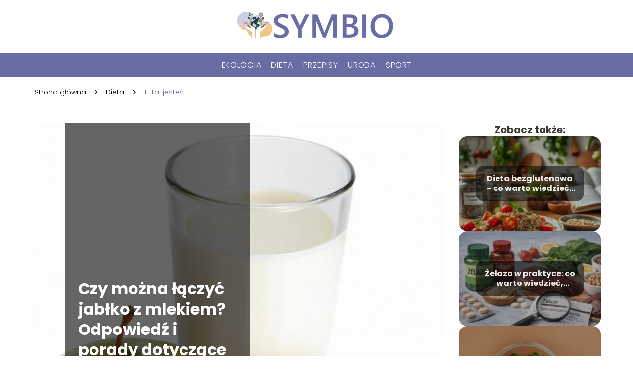

--- FILE ---
content_type: text/html; charset=UTF-8
request_url: https://www.symbio.pl/czy-mozna-laczyc-jablko-z-mlekiem/
body_size: 9767
content:
<!DOCTYPE html>
<html lang="pl-PL">
<head>
    <title>Czy można łączyć jabłko z mlekiem? Odpowiedź i porady dotyczące tej kombinacji</title>
        <meta charset="UTF-8" />
    <meta name="viewport" content="width=device-width, initial-scale=1" />
    <meta name="description" content="Jabłka i mleko &#8211; to dwa produkty spożywcze, które wielu z nas uwielbia.">
    <link rel="preconnect" href="https://fonts.googleapis.com">
<link rel="preconnect" href="https://fonts.gstatic.com" crossorigin>
<link href="https://fonts.googleapis.com/css2?family=Poppins:ital,wght@0,100;0,200;0,300;0,400;0,500;0,600;0,700;0,800;0,900;1,100;1,200;1,300;1,400;1,500;1,600;1,700;1,800;1,900&family=Raleway:ital,wght@0,100..900;1,100..900&display=swap" rel="stylesheet">
    <style>:root{--dark-filter-image: brightness(70%);--primary-color: #EECA80;--secondary-color: #686EA4;--tertiary-color: #C2C6EC;--quaternary-color: #6E6E6ECC;--image-radius: 17px;--background-radius: 17px;--btn-radius: 17px;--font-size-small: 12px;--font-size-medium: 16px;--font-size-big: 20px;--font-size-XXL: 32px;--font-color-1: #FFFFFF;--font-color-2: #000000;--font-color-3: #FFFFFF;--dark-background: rgba(0, 0, 0, 0.5);--font-family: 'Poppins', sans-serif;}</style>    <meta name='robots' content='max-image-preview:large' />
<meta name="author" content="redakcja-symbio-pl">
<meta name="article:published_time" content="2023-07-07T15:52:20+02:00">
<meta name="article:modified_time" content="2024-04-03T15:42:48+02:00">
<script type="text/javascript">
window._wpemojiSettings = {"baseUrl":"https:\/\/s.w.org\/images\/core\/emoji\/14.0.0\/72x72\/","ext":".png","svgUrl":"https:\/\/s.w.org\/images\/core\/emoji\/14.0.0\/svg\/","svgExt":".svg","source":{"concatemoji":"https:\/\/www.symbio.pl\/wp-includes\/js\/wp-emoji-release.min.js?ver=6.1.4"}};
/*! This file is auto-generated */
!function(e,a,t){var n,r,o,i=a.createElement("canvas"),p=i.getContext&&i.getContext("2d");function s(e,t){var a=String.fromCharCode,e=(p.clearRect(0,0,i.width,i.height),p.fillText(a.apply(this,e),0,0),i.toDataURL());return p.clearRect(0,0,i.width,i.height),p.fillText(a.apply(this,t),0,0),e===i.toDataURL()}function c(e){var t=a.createElement("script");t.src=e,t.defer=t.type="text/javascript",a.getElementsByTagName("head")[0].appendChild(t)}for(o=Array("flag","emoji"),t.supports={everything:!0,everythingExceptFlag:!0},r=0;r<o.length;r++)t.supports[o[r]]=function(e){if(p&&p.fillText)switch(p.textBaseline="top",p.font="600 32px Arial",e){case"flag":return s([127987,65039,8205,9895,65039],[127987,65039,8203,9895,65039])?!1:!s([55356,56826,55356,56819],[55356,56826,8203,55356,56819])&&!s([55356,57332,56128,56423,56128,56418,56128,56421,56128,56430,56128,56423,56128,56447],[55356,57332,8203,56128,56423,8203,56128,56418,8203,56128,56421,8203,56128,56430,8203,56128,56423,8203,56128,56447]);case"emoji":return!s([129777,127995,8205,129778,127999],[129777,127995,8203,129778,127999])}return!1}(o[r]),t.supports.everything=t.supports.everything&&t.supports[o[r]],"flag"!==o[r]&&(t.supports.everythingExceptFlag=t.supports.everythingExceptFlag&&t.supports[o[r]]);t.supports.everythingExceptFlag=t.supports.everythingExceptFlag&&!t.supports.flag,t.DOMReady=!1,t.readyCallback=function(){t.DOMReady=!0},t.supports.everything||(n=function(){t.readyCallback()},a.addEventListener?(a.addEventListener("DOMContentLoaded",n,!1),e.addEventListener("load",n,!1)):(e.attachEvent("onload",n),a.attachEvent("onreadystatechange",function(){"complete"===a.readyState&&t.readyCallback()})),(e=t.source||{}).concatemoji?c(e.concatemoji):e.wpemoji&&e.twemoji&&(c(e.twemoji),c(e.wpemoji)))}(window,document,window._wpemojiSettings);
</script>
<style type="text/css">
img.wp-smiley,
img.emoji {
	display: inline !important;
	border: none !important;
	box-shadow: none !important;
	height: 1em !important;
	width: 1em !important;
	margin: 0 0.07em !important;
	vertical-align: -0.1em !important;
	background: none !important;
	padding: 0 !important;
}
</style>
	<link rel='stylesheet' id='wp-block-library-css' href='https://www.symbio.pl/wp-includes/css/dist/block-library/style.min.css?ver=6.1.4' type='text/css' media='all' />
<link rel='stylesheet' id='classic-theme-styles-css' href='https://www.symbio.pl/wp-includes/css/classic-themes.min.css?ver=1' type='text/css' media='all' />
<style id='global-styles-inline-css' type='text/css'>
body{--wp--preset--color--black: #000000;--wp--preset--color--cyan-bluish-gray: #abb8c3;--wp--preset--color--white: #ffffff;--wp--preset--color--pale-pink: #f78da7;--wp--preset--color--vivid-red: #cf2e2e;--wp--preset--color--luminous-vivid-orange: #ff6900;--wp--preset--color--luminous-vivid-amber: #fcb900;--wp--preset--color--light-green-cyan: #7bdcb5;--wp--preset--color--vivid-green-cyan: #00d084;--wp--preset--color--pale-cyan-blue: #8ed1fc;--wp--preset--color--vivid-cyan-blue: #0693e3;--wp--preset--color--vivid-purple: #9b51e0;--wp--preset--gradient--vivid-cyan-blue-to-vivid-purple: linear-gradient(135deg,rgba(6,147,227,1) 0%,rgb(155,81,224) 100%);--wp--preset--gradient--light-green-cyan-to-vivid-green-cyan: linear-gradient(135deg,rgb(122,220,180) 0%,rgb(0,208,130) 100%);--wp--preset--gradient--luminous-vivid-amber-to-luminous-vivid-orange: linear-gradient(135deg,rgba(252,185,0,1) 0%,rgba(255,105,0,1) 100%);--wp--preset--gradient--luminous-vivid-orange-to-vivid-red: linear-gradient(135deg,rgba(255,105,0,1) 0%,rgb(207,46,46) 100%);--wp--preset--gradient--very-light-gray-to-cyan-bluish-gray: linear-gradient(135deg,rgb(238,238,238) 0%,rgb(169,184,195) 100%);--wp--preset--gradient--cool-to-warm-spectrum: linear-gradient(135deg,rgb(74,234,220) 0%,rgb(151,120,209) 20%,rgb(207,42,186) 40%,rgb(238,44,130) 60%,rgb(251,105,98) 80%,rgb(254,248,76) 100%);--wp--preset--gradient--blush-light-purple: linear-gradient(135deg,rgb(255,206,236) 0%,rgb(152,150,240) 100%);--wp--preset--gradient--blush-bordeaux: linear-gradient(135deg,rgb(254,205,165) 0%,rgb(254,45,45) 50%,rgb(107,0,62) 100%);--wp--preset--gradient--luminous-dusk: linear-gradient(135deg,rgb(255,203,112) 0%,rgb(199,81,192) 50%,rgb(65,88,208) 100%);--wp--preset--gradient--pale-ocean: linear-gradient(135deg,rgb(255,245,203) 0%,rgb(182,227,212) 50%,rgb(51,167,181) 100%);--wp--preset--gradient--electric-grass: linear-gradient(135deg,rgb(202,248,128) 0%,rgb(113,206,126) 100%);--wp--preset--gradient--midnight: linear-gradient(135deg,rgb(2,3,129) 0%,rgb(40,116,252) 100%);--wp--preset--duotone--dark-grayscale: url('#wp-duotone-dark-grayscale');--wp--preset--duotone--grayscale: url('#wp-duotone-grayscale');--wp--preset--duotone--purple-yellow: url('#wp-duotone-purple-yellow');--wp--preset--duotone--blue-red: url('#wp-duotone-blue-red');--wp--preset--duotone--midnight: url('#wp-duotone-midnight');--wp--preset--duotone--magenta-yellow: url('#wp-duotone-magenta-yellow');--wp--preset--duotone--purple-green: url('#wp-duotone-purple-green');--wp--preset--duotone--blue-orange: url('#wp-duotone-blue-orange');--wp--preset--font-size--small: 13px;--wp--preset--font-size--medium: 20px;--wp--preset--font-size--large: 36px;--wp--preset--font-size--x-large: 42px;--wp--preset--spacing--20: 0.44rem;--wp--preset--spacing--30: 0.67rem;--wp--preset--spacing--40: 1rem;--wp--preset--spacing--50: 1.5rem;--wp--preset--spacing--60: 2.25rem;--wp--preset--spacing--70: 3.38rem;--wp--preset--spacing--80: 5.06rem;}:where(.is-layout-flex){gap: 0.5em;}body .is-layout-flow > .alignleft{float: left;margin-inline-start: 0;margin-inline-end: 2em;}body .is-layout-flow > .alignright{float: right;margin-inline-start: 2em;margin-inline-end: 0;}body .is-layout-flow > .aligncenter{margin-left: auto !important;margin-right: auto !important;}body .is-layout-constrained > .alignleft{float: left;margin-inline-start: 0;margin-inline-end: 2em;}body .is-layout-constrained > .alignright{float: right;margin-inline-start: 2em;margin-inline-end: 0;}body .is-layout-constrained > .aligncenter{margin-left: auto !important;margin-right: auto !important;}body .is-layout-constrained > :where(:not(.alignleft):not(.alignright):not(.alignfull)){max-width: var(--wp--style--global--content-size);margin-left: auto !important;margin-right: auto !important;}body .is-layout-constrained > .alignwide{max-width: var(--wp--style--global--wide-size);}body .is-layout-flex{display: flex;}body .is-layout-flex{flex-wrap: wrap;align-items: center;}body .is-layout-flex > *{margin: 0;}:where(.wp-block-columns.is-layout-flex){gap: 2em;}.has-black-color{color: var(--wp--preset--color--black) !important;}.has-cyan-bluish-gray-color{color: var(--wp--preset--color--cyan-bluish-gray) !important;}.has-white-color{color: var(--wp--preset--color--white) !important;}.has-pale-pink-color{color: var(--wp--preset--color--pale-pink) !important;}.has-vivid-red-color{color: var(--wp--preset--color--vivid-red) !important;}.has-luminous-vivid-orange-color{color: var(--wp--preset--color--luminous-vivid-orange) !important;}.has-luminous-vivid-amber-color{color: var(--wp--preset--color--luminous-vivid-amber) !important;}.has-light-green-cyan-color{color: var(--wp--preset--color--light-green-cyan) !important;}.has-vivid-green-cyan-color{color: var(--wp--preset--color--vivid-green-cyan) !important;}.has-pale-cyan-blue-color{color: var(--wp--preset--color--pale-cyan-blue) !important;}.has-vivid-cyan-blue-color{color: var(--wp--preset--color--vivid-cyan-blue) !important;}.has-vivid-purple-color{color: var(--wp--preset--color--vivid-purple) !important;}.has-black-background-color{background-color: var(--wp--preset--color--black) !important;}.has-cyan-bluish-gray-background-color{background-color: var(--wp--preset--color--cyan-bluish-gray) !important;}.has-white-background-color{background-color: var(--wp--preset--color--white) !important;}.has-pale-pink-background-color{background-color: var(--wp--preset--color--pale-pink) !important;}.has-vivid-red-background-color{background-color: var(--wp--preset--color--vivid-red) !important;}.has-luminous-vivid-orange-background-color{background-color: var(--wp--preset--color--luminous-vivid-orange) !important;}.has-luminous-vivid-amber-background-color{background-color: var(--wp--preset--color--luminous-vivid-amber) !important;}.has-light-green-cyan-background-color{background-color: var(--wp--preset--color--light-green-cyan) !important;}.has-vivid-green-cyan-background-color{background-color: var(--wp--preset--color--vivid-green-cyan) !important;}.has-pale-cyan-blue-background-color{background-color: var(--wp--preset--color--pale-cyan-blue) !important;}.has-vivid-cyan-blue-background-color{background-color: var(--wp--preset--color--vivid-cyan-blue) !important;}.has-vivid-purple-background-color{background-color: var(--wp--preset--color--vivid-purple) !important;}.has-black-border-color{border-color: var(--wp--preset--color--black) !important;}.has-cyan-bluish-gray-border-color{border-color: var(--wp--preset--color--cyan-bluish-gray) !important;}.has-white-border-color{border-color: var(--wp--preset--color--white) !important;}.has-pale-pink-border-color{border-color: var(--wp--preset--color--pale-pink) !important;}.has-vivid-red-border-color{border-color: var(--wp--preset--color--vivid-red) !important;}.has-luminous-vivid-orange-border-color{border-color: var(--wp--preset--color--luminous-vivid-orange) !important;}.has-luminous-vivid-amber-border-color{border-color: var(--wp--preset--color--luminous-vivid-amber) !important;}.has-light-green-cyan-border-color{border-color: var(--wp--preset--color--light-green-cyan) !important;}.has-vivid-green-cyan-border-color{border-color: var(--wp--preset--color--vivid-green-cyan) !important;}.has-pale-cyan-blue-border-color{border-color: var(--wp--preset--color--pale-cyan-blue) !important;}.has-vivid-cyan-blue-border-color{border-color: var(--wp--preset--color--vivid-cyan-blue) !important;}.has-vivid-purple-border-color{border-color: var(--wp--preset--color--vivid-purple) !important;}.has-vivid-cyan-blue-to-vivid-purple-gradient-background{background: var(--wp--preset--gradient--vivid-cyan-blue-to-vivid-purple) !important;}.has-light-green-cyan-to-vivid-green-cyan-gradient-background{background: var(--wp--preset--gradient--light-green-cyan-to-vivid-green-cyan) !important;}.has-luminous-vivid-amber-to-luminous-vivid-orange-gradient-background{background: var(--wp--preset--gradient--luminous-vivid-amber-to-luminous-vivid-orange) !important;}.has-luminous-vivid-orange-to-vivid-red-gradient-background{background: var(--wp--preset--gradient--luminous-vivid-orange-to-vivid-red) !important;}.has-very-light-gray-to-cyan-bluish-gray-gradient-background{background: var(--wp--preset--gradient--very-light-gray-to-cyan-bluish-gray) !important;}.has-cool-to-warm-spectrum-gradient-background{background: var(--wp--preset--gradient--cool-to-warm-spectrum) !important;}.has-blush-light-purple-gradient-background{background: var(--wp--preset--gradient--blush-light-purple) !important;}.has-blush-bordeaux-gradient-background{background: var(--wp--preset--gradient--blush-bordeaux) !important;}.has-luminous-dusk-gradient-background{background: var(--wp--preset--gradient--luminous-dusk) !important;}.has-pale-ocean-gradient-background{background: var(--wp--preset--gradient--pale-ocean) !important;}.has-electric-grass-gradient-background{background: var(--wp--preset--gradient--electric-grass) !important;}.has-midnight-gradient-background{background: var(--wp--preset--gradient--midnight) !important;}.has-small-font-size{font-size: var(--wp--preset--font-size--small) !important;}.has-medium-font-size{font-size: var(--wp--preset--font-size--medium) !important;}.has-large-font-size{font-size: var(--wp--preset--font-size--large) !important;}.has-x-large-font-size{font-size: var(--wp--preset--font-size--x-large) !important;}
.wp-block-navigation a:where(:not(.wp-element-button)){color: inherit;}
:where(.wp-block-columns.is-layout-flex){gap: 2em;}
.wp-block-pullquote{font-size: 1.5em;line-height: 1.6;}
</style>
<link rel='stylesheet' id='tp_theme_maker_style-css' href='https://www.symbio.pl/wp-content/themes/tp-wordpress-theme/assets/css/styles.css?ver=6.1.4' type='text/css' media='all' />
<script type='text/javascript' src='https://www.symbio.pl/wp-content/themes/tp-wordpress-theme/assets/js/scripts.js?ver=0.1.1' id='tp_theme_maker_style-js'></script>
<link rel="https://api.w.org/" href="https://www.symbio.pl/wp-json/" /><link rel="alternate" type="application/json" href="https://www.symbio.pl/wp-json/wp/v2/posts/308" /><link rel="EditURI" type="application/rsd+xml" title="RSD" href="https://www.symbio.pl/xmlrpc.php?rsd" />
<link rel="wlwmanifest" type="application/wlwmanifest+xml" href="https://www.symbio.pl/wp-includes/wlwmanifest.xml" />
<meta name="generator" content="WordPress 6.1.4" />
<link rel="canonical" href="https://www.symbio.pl/czy-mozna-laczyc-jablko-z-mlekiem/" />
<link rel='shortlink' href='https://www.symbio.pl/?p=308' />
<link rel="alternate" type="application/json+oembed" href="https://www.symbio.pl/wp-json/oembed/1.0/embed?url=https%3A%2F%2Fwww.symbio.pl%2Fczy-mozna-laczyc-jablko-z-mlekiem%2F" />
<link rel="alternate" type="text/xml+oembed" href="https://www.symbio.pl/wp-json/oembed/1.0/embed?url=https%3A%2F%2Fwww.symbio.pl%2Fczy-mozna-laczyc-jablko-z-mlekiem%2F&#038;format=xml" />
<link rel="icon" href="https://www.symbio.pl/wp-content/uploads/2023/01/favi.symbio.png" sizes="32x32" />
<link rel="icon" href="https://www.symbio.pl/wp-content/uploads/2023/01/favi.symbio.png" sizes="192x192" />
<link rel="apple-touch-icon" href="https://www.symbio.pl/wp-content/uploads/2023/01/favi.symbio.png" />
<meta name="msapplication-TileImage" content="https://www.symbio.pl/wp-content/uploads/2023/01/favi.symbio.png" />
</head>
<body>

<div data-ad-ignore="true" class="header2">

    <a class="header2__logo" href="https://www.symbio.pl">
        <img  src="https://www.symbio.pl/wp-content/uploads/2023/01/cropped-logo.symbio.png" data-src="https://www.symbio.pl/wp-content/uploads/2023/01/cropped-logo.symbio.png" alt="Logo symbio.pl">
    </a>

    <div class="menu-nav hidden">
        <svg class="menu-button arrow-down">
            <use xlink:href="https://www.symbio.pl/wp-content/themes/tp-wordpress-theme/assets/img/sprite.svg#icon-chevron-small-right"></use>
        </svg>

        <ul class="menu-nav-list hidden"><li id="menu-item-20" class="menu-item menu-item-type-taxonomy menu-item-object-category menu-item-20 header2__menu--el"><a href="https://www.symbio.pl/category/ekologia/">Ekologia</a></li>
<li id="menu-item-21" class="menu-item menu-item-type-taxonomy menu-item-object-category current-post-ancestor current-menu-parent current-post-parent menu-item-21 header2__menu--el"><a href="https://www.symbio.pl/category/dieta/">Dieta</a></li>
<li id="menu-item-22" class="menu-item menu-item-type-taxonomy menu-item-object-category menu-item-22 header2__menu--el"><a href="https://www.symbio.pl/category/przepisy/">Przepisy</a></li>
<li id="menu-item-23" class="menu-item menu-item-type-taxonomy menu-item-object-category menu-item-23 header2__menu--el"><a href="https://www.symbio.pl/category/uroda/">Uroda</a></li>
<li id="menu-item-24" class="menu-item menu-item-type-taxonomy menu-item-object-category menu-item-24 header2__menu--el"><a href="https://www.symbio.pl/category/sport/">Sport</a></li>
</ul>    </div>
    <div class="header2__menu styleA"><ul class="header2__menu--list"><li class="menu-item menu-item-type-taxonomy menu-item-object-category menu-item-20 header2__menu--el"><a href="https://www.symbio.pl/category/ekologia/">Ekologia</a></li>
<li class="menu-item menu-item-type-taxonomy menu-item-object-category current-post-ancestor current-menu-parent current-post-parent menu-item-21 header2__menu--el"><a href="https://www.symbio.pl/category/dieta/">Dieta</a></li>
<li class="menu-item menu-item-type-taxonomy menu-item-object-category menu-item-22 header2__menu--el"><a href="https://www.symbio.pl/category/przepisy/">Przepisy</a></li>
<li class="menu-item menu-item-type-taxonomy menu-item-object-category menu-item-23 header2__menu--el"><a href="https://www.symbio.pl/category/uroda/">Uroda</a></li>
<li class="menu-item menu-item-type-taxonomy menu-item-object-category menu-item-24 header2__menu--el"><a href="https://www.symbio.pl/category/sport/">Sport</a></li>
</ul></div>
</div>
        <div class="mx-auto" style="padding-left: 5px;line-height: 1.5;padding-top: 20px; padding-bottom: 20px; display: flex; align-content: center">
                <span class=""><a class="" style="text-decoration: none; color: black;font-size: 14px;display: block;
    height: 100%;"
                                  href="https://www.symbio.pl">Strona główna</a></span>
            <svg style="height: 20px; width: 20px;margin: 0 10px " class="">
                <use xlink:href="https://www.symbio.pl/wp-content/themes/tp-wordpress-theme/assets/img/sprite.svg#icon-chevron-small-right"></use>
            </svg>
            <span class=""><a style="text-decoration: none; color: black;font-size: 14px;display: block;
    height: 100%;"
                              href="https://www.symbio.pl/category/dieta/">Dieta</a> </span>
            <svg style="height: 20px; width: 20px;margin: 0 10px " class="">
                <use xlink:href="https://www.symbio.pl/wp-content/themes/tp-wordpress-theme/assets/img/sprite.svg#icon-chevron-small-right"></use>
            </svg>
            <p style="font-size: 14px; line-height: 1.5" class="color-2">Tutaj jesteś</p>
        </div>

	<main class="main-a4">


    <section class="article-a4 component">
        <div class="header-a4 component">
            <div class="header-a4__image-wrapper">
                <div class="header-a4__container">

                <h1 class="header-a4__title">Czy można łączyć jabłko z mlekiem? Odpowiedź i porady dotyczące tej kombinacji</h1>
                <span class="header-a4__category">Dieta</span>
            </div>
            <picture class="header-a4__image">
                 <source media="(max-width: 799px)"
                         srcset="https://www.symbio.pl/wp-content/uploads/2023/07/czy-mozna-laczyc-jablko-z-mlekiem.jpg"/>
                 <source media="(min-width: 800px)"
                         srcset="https://www.symbio.pl/wp-content/uploads/2023/07/czy-mozna-laczyc-jablko-z-mlekiem.jpg"/>
            <img class="header-a4__image lazy-img square-a4"
                 src="https://www.symbio.pl/wp-content/uploads/2023/07/czy-mozna-laczyc-jablko-z-mlekiem-150x150.jpg"
                 data-src="https://www.symbio.pl/wp-content/uploads/2023/07/czy-mozna-laczyc-jablko-z-mlekiem.jpg"
                 alt="czy można łączyć jabłko z mlekiem">
             </picture>
        </div>

            <div class="icon header-a4"></div>
        </div>
        <article id="article" class="article-a4__text">
            <div class="articleDate">
                <span class="header-a4__date">Data publikacji: 2023-07-07</span>
		                            <span class="header-a4__date">Data aktualizacji: 2024-04-03 </span>
		                    </div>
            <p>Jabłka i mleko &#8211; to dwa produkty spożywcze, które wielu z nas uwielbia. Jabłka są soczyste, pełne witamin, a mleko jest bogate w składniki odżywcze, takie jak wapń i białko. Jednak, czy można je łączyć w jednym posiłku? Czy jabłko z mlekiem to dobre połączenie? To pytanie często zadawane przez wielu ludzi, którzy zastanawiają się, czy ta kombinacja jest zdrowa i czy nie powoduje negatywnych skutków dla zdrowia. W tym artykule postaramy się odpowiedzieć na to pytanie, a także podzielimy się poradami dotyczącymi tej kontrowersyjnej kombinacji. Czy można łączyć jabłko z mlekiem? Dowiedz się więcej!</p>
<p>Sprawdź także: <a href="https://www.symbio.pl/czy-mozna-laczyc-herbate-zielona-z-czerwona/">Czy można łączyć herbatę zieloną z czerwoną?</a>
</p>
<h2>Czy łączenie jabłka z mlekiem to dobre połączenie?</h2>
<p>Jabłko i mleko to dwa popularne składniki, które często znajdują się w naszej diecie. Czy można je łączyć? Odpowiedź jest prosta &#8211; tak, można je spożywać razem. Choć istnieją pewne kontrowersje wokół tej kombinacji, nie ma naukowych dowodów na to, że jest ona szkodliwa dla zdrowia. Oto kilka faktów, które warto wiedzieć:</p>
<ul>
<li>Jabłko i mleko to źródła różnych składników odżywczych. Jabłka są bogate w błonnik, witaminy i przeciwutleniacze, podczas gdy mleko dostarcza białka, wapnia i witamin z grupy B.</li>
<li>Oba składniki są dobrze tolerowane przez większość osób. Jednak osoby z nietolerancją laktozy powinny unikać łączenia jabłka z mlekiem lub wybierać produkty bez laktozy.</li>
<li>Jabłka mogą pomóc w trawieniu mleka. Zawarte w nich enzymy mogą wspomagać trawienie laktozy, co może być korzystne dla osób z nietolerancją laktozy.</li>
<li>Warto jednak pamiętać, że każdy organizm reaguje inaczej. Jeśli po spożyciu połączenia jabłka z mlekiem odczuwasz jakiekolwiek nieprzyjemne objawy, takie jak wzdęcia czy ból brzucha, warto skonsultować się z lekarzem.</li>
</ul>
<p>Podsumowując, łączenie jabłka z mlekiem to dobre połączenie, które dostarcza organizmowi różnorodnych składników odżywczych. Jednak jak zawsze, warto słuchać swojego ciała i dostosować swoją dietę do własnych preferencji i tolerancji pokarmowej.</p>
<h2>Wpływ jabłka i mleka na trawienie</h2>
<p>Jabłka i mleko są popularnymi składnikami wielu potraw i napojów. Często pojawia się jednak pytanie, czy można łączyć te dwa produkty ze względu na ich wpływ na trawienie. Odpowiedź na to pytanie może być zaskakująca.</p>
<p>Oto kilka faktów dotyczących wpływu jabłka i mleka na trawienie:</p>
<ul>
<li>Jabłka są bogate w błonnik, który pomaga w regulacji procesów trawiennych. Spożywanie jabłek może pomóc w zapobieganiu zaparciom i utrzymaniu zdrowej mikroflory jelitowej.</li>
<li>Mleko natomiast zawiera laktozę, cukier naturalnie występujący w mleku. Niektóre osoby mogą mieć trudności z trawieniem laktozy, co może powodować dolegliwości żołądkowe, takie jak wzdęcia, ból brzucha czy biegunka.</li>
<li>Jeśli masz nietolerancję laktozy, spożywanie mleka w połączeniu z jabłkiem może nasilić objawy nietolerancji. W takim przypadku warto rozważyć zastąpienie mleka krowiego mlekiem roślinnym, które nie zawiera laktozy.</li>
</ul>
<p>Należy jednak zauważyć, że wpływ jabłka i mleka na trawienie może się różnić w zależności od indywidualnych potrzeb organizmu. Jeśli nie masz nietolerancji laktozy i nie masz problemów z trawieniem jabłek, nie ma przeszkód, aby łączyć te dwa produkty w swojej diecie.</p>
<p>Podsumowując, spożywanie jabłek i mleka może mieć różny wpływ na trawienie w zależności od indywidualnej tolerancji laktozy oraz potrzeb organizmu. Jeśli masz jakiekolwiek wątpliwości, zawsze warto skonsultować się z lekarzem lub dietetykiem, którzy będą w stanie doradzić najlepsze rozwiązania dla Twojego zdrowia.</p>
<h2>Jak skomponować zdrowy posiłek z jabłkiem i mlekiem?</h2>
<p>Jabłko i mleko to pożywne składniki, które można połączyć w zdrowy posiłek. Czy jest to jednak dobre połączenie? Odpowiedź brzmi tak! Jabłko dostarcza błonnika, witamin i minerałów, podczas gdy mleko jest źródłem białka, wapnia i witamin. Razem tworzą doskonałe połączenie.</p>
<p>Oto kilka porad dotyczących komponowania zdrowego posiłku z jabłkiem i mlekiem:</p>
<ul>
<li>Wybieraj świeże, soczyste jabłka, najlepiej organiczne.</li>
<li>Możesz jeść jabłko na surowo, pokroić je na kawałki lub zetrzeć na tarce.</li>
<li>Jeśli wolisz ciepły posiłek, możesz ugotować jabłko na mus lub przygotować kompot.</li>
<li>Do jabłka możesz dodać mleko &#8211; możesz wypić je oddzielnie lub zalać nim płatki owsiane, musli lub inną owsiankę.</li>
<li>Pamiętaj, że niektóre osoby mogą być nietolerancyjne na laktozę zawartą w mleku. W takim przypadku można wybrać mleko roślinne, np. migdałowe, sojowe lub owsiane.</li>
</ul>
<p>Połączenie jabłka z mlekiem jest smaczne i pożywne. Możesz dostosować ilość jabłka i mleka do swoich preferencji. Pamiętaj, że zdrowy posiłek to również zrównoważony sposób odżywiania się. Ciesz się tym pysznym połączeniem i korzystaj z jego korzyści dla zdrowia!</p>
<p>Zobacz również: <a href="https://www.symbio.pl/czy-mozna-laczyc-jajko-z-pomidorem/">Czy można łączyć jajko z pomidorem?</a></p>
        </article>
        <div class="icon main-a4"></div>
    </section>
    <aside class="sidebar-a4 component">
        <span class="icon sidebar-a4"></span>
        <p class="sidebar-a4__title">Zobacz także:</p>
            <div class="sidebar-a2__slide">
            <span class="sidebar-a2__image-wrapper">
                <a href="https://www.symbio.pl/dieta-bezglutenowa-co-warto-wiedziec-i-jak-ja-wdrozyc/">
                     <picture>
                         <source media="(max-width: 799px)"
                                 srcset="https://images.symbio.pl/2026/01/d116bccd-a31b-4cb0-9ef0-cf0b85ae4361-150x150.webp"/>
                        <source media="(min-width: 800px)"
                                srcset="https://images.symbio.pl/2026/01/d116bccd-a31b-4cb0-9ef0-cf0b85ae4361-300x225.webp"/>
                    <img class="sidebar-a2__image lazy-img horizontal-sidebar-a2"
                         src=""
                         data-src="https://images.symbio.pl/2026/01/d116bccd-a31b-4cb0-9ef0-cf0b85ae4361-300x225.webp"
                         alt="">
                    </picture>
                </a>

            </span>
        <p class="sidebar-a2__slide--title"><a title="Dieta bezglutenowa – co warto wiedzieć i jak ją wdrożyć?" class="text-one-line" href="https://www.symbio.pl/dieta-bezglutenowa-co-warto-wiedziec-i-jak-ja-wdrozyc/">Dieta bezglutenowa – co warto wiedzieć i jak ją wdrożyć?</a></p>
    </div>

    <div class="sidebar-a2__slide">
            <span class="sidebar-a2__image-wrapper">
                <a href="https://www.symbio.pl/zelazo-w-praktyce-co-warto-wiedziec-zanim-kupisz-i-zaczniesz-stosowac/">
                     <picture>
                         <source media="(max-width: 799px)"
                                 srcset="https://images.symbio.pl/2026/01/f110667f-60d3-4a78-9278-6af735cc4d69-150x150.webp"/>
                        <source media="(min-width: 800px)"
                                srcset="https://images.symbio.pl/2026/01/f110667f-60d3-4a78-9278-6af735cc4d69-300x200.webp"/>
                    <img class="sidebar-a2__image lazy-img horizontal-sidebar-a2"
                         src=""
                         data-src="https://images.symbio.pl/2026/01/f110667f-60d3-4a78-9278-6af735cc4d69-300x200.webp"
                         alt="">
                    </picture>
                </a>

            </span>
        <p class="sidebar-a2__slide--title"><a title="Żelazo w praktyce: co warto wiedzieć, zanim kupisz i zaczniesz stosować?" class="text-one-line" href="https://www.symbio.pl/zelazo-w-praktyce-co-warto-wiedziec-zanim-kupisz-i-zaczniesz-stosowac/">Żelazo w praktyce: co warto wiedzieć, zanim kupisz i zaczniesz stosować?</a></p>
    </div>

    <div class="sidebar-a2__slide">
            <span class="sidebar-a2__image-wrapper">
                <a href="https://www.symbio.pl/wege-przepisy-smakowite-i-zdrowe-dania-dla-wegetarian/">
                     <picture>
                         <source media="(max-width: 799px)"
                                 srcset="https://www.symbio.pl/wp-content/uploads/2024/04/pexels-vanessa-loring-5966438_11zon_11zon-150x150.webp"/>
                        <source media="(min-width: 800px)"
                                srcset="https://www.symbio.pl/wp-content/uploads/2024/04/pexels-vanessa-loring-5966438_11zon_11zon-300x200.webp"/>
                    <img class="sidebar-a2__image lazy-img horizontal-sidebar-a2"
                         src=""
                         data-src="https://www.symbio.pl/wp-content/uploads/2024/04/pexels-vanessa-loring-5966438_11zon_11zon-300x200.webp"
                         alt="">
                    </picture>
                </a>

            </span>
        <p class="sidebar-a2__slide--title"><a title="Wege przepisy: smakowite i zdrowe dania dla wegetarian" class="text-one-line" href="https://www.symbio.pl/wege-przepisy-smakowite-i-zdrowe-dania-dla-wegetarian/">Wege przepisy: smakowite i zdrowe dania dla wegetarian</a></p>
    </div>

    <div class="sidebar-a2__slide">
            <span class="sidebar-a2__image-wrapper">
                <a href="https://www.symbio.pl/pasta-na-kanapki-kilka-przepisow-na-pyszne-i-szybkie-smarowidlo/">
                     <picture>
                         <source media="(max-width: 799px)"
                                 srcset="https://www.symbio.pl/wp-content/uploads/2024/04/pexels-alex-green-5692286_11zon_11zon-150x150.webp"/>
                        <source media="(min-width: 800px)"
                                srcset="https://www.symbio.pl/wp-content/uploads/2024/04/pexels-alex-green-5692286_11zon_11zon-300x184.webp"/>
                    <img class="sidebar-a2__image lazy-img horizontal-sidebar-a2"
                         src=""
                         data-src="https://www.symbio.pl/wp-content/uploads/2024/04/pexels-alex-green-5692286_11zon_11zon-300x184.webp"
                         alt="">
                    </picture>
                </a>

            </span>
        <p class="sidebar-a2__slide--title"><a title="Pasta na kanapki: kilka przepisów na pyszne i szybkie smarowidło" class="text-one-line" href="https://www.symbio.pl/pasta-na-kanapki-kilka-przepisow-na-pyszne-i-szybkie-smarowidlo/">Pasta na kanapki: kilka przepisów na pyszne i szybkie smarowidło</a></p>
    </div>

    </aside>
</main>
<div class="author-1 component">

        <div class="author-1__info">
            <p class="author-1__info--name">Redakcja symbio.pl</p>
            <p class="author-1__info--about">Na Symbio dzielę się pasją do zdrowego stylu życia, ekologii i naturalnych rozwiązań. Piszę o diecie, urodzie, przepisach i sporcie, które wspierają harmonię ciała i umysłu. Moim celem jest inspirowanie do podejmowania świadomych wyborów, które mają pozytywny wpływ na Ciebie i naszą planetę. Dołącz do mnie w tej podróży ku lepszemu życiu!</p>
        </div>


    <svg class="icon author-1">
        <use xlink:href="https://www.symbio.pl/wp-content/themes/tp-wordpress-theme/assets/img/sprite.svg#icon-arrow-3-left"></use>
    </svg>
</div>
<section class="suggestions-a4 component">
    <span class="suggestions-a4 icon"></span>
    <p class="suggestions-a4__title">Może Cię również zainteresować</p>
    <div class="suggestions-a4__container">
                    <div class="suggestions-a4__slide">
        <span class="suggestions-a4__wrapper">
            <a href="https://www.symbio.pl/co-warto-zjesc-w-holandii-lista-popularnych-potraw/">
                <picture>
                 <source media="(max-width: 799px)"
                         srcset="https://www.symbio.pl/wp-content/uploads/2024/04/Co-warto-zjesc-w-Holandii-Lista-popularnych-potraw-150x150.jpg"/>
                 <source media="(min-width: 800px)"
                         srcset="https://www.symbio.pl/wp-content/uploads/2024/04/Co-warto-zjesc-w-Holandii-Lista-popularnych-potraw-300x300.jpg"/>
                 <img class="suggestions-a4__image lazy-img square-suggestions-a4"
                      src=""
                      data-src="https://www.symbio.pl/wp-content/uploads/2024/04/Co-warto-zjesc-w-Holandii-Lista-popularnych-potraw-300x300.jpg"
                      alt="">
             </picture>
            </a>

        </span>
                <div class="suggestions-a4__description">
                    <p class="suggestions-a4__description--title">
                        <a title="Co warto zjeść w Holandii? Lista popularnych potraw" class="text-one-line" href="https://www.symbio.pl/co-warto-zjesc-w-holandii-lista-popularnych-potraw/">Co warto zjeść w Holandii? Lista popularnych potraw</a></p>

                </div>

            </div>

                    <div class="suggestions-a4__slide">
        <span class="suggestions-a4__wrapper">
            <a href="https://www.symbio.pl/korytarz-ekologiczny-a-budowa-domu/">
                <picture>
                 <source media="(max-width: 799px)"
                         srcset="https://www.symbio.pl/wp-content/uploads/2023/04/korytarz-ekologiczny-a-budowa-domu-150x150.jpg"/>
                 <source media="(min-width: 800px)"
                         srcset="https://www.symbio.pl/wp-content/uploads/2023/04/korytarz-ekologiczny-a-budowa-domu-300x200.jpg"/>
                 <img class="suggestions-a4__image lazy-img horizontal-suggestions-a4"
                      src=""
                      data-src="https://www.symbio.pl/wp-content/uploads/2023/04/korytarz-ekologiczny-a-budowa-domu-300x200.jpg"
                      alt="">
             </picture>
            </a>

        </span>
                <div class="suggestions-a4__description">
                    <p class="suggestions-a4__description--title">
                        <a title="Korytarz ekologiczny a budowa domu" class="text-one-line" href="https://www.symbio.pl/korytarz-ekologiczny-a-budowa-domu/">Korytarz ekologiczny a budowa domu</a></p>

                </div>

            </div>

            </div>
</section>


<div class="contactUs2">
    <div class="contactUs2__container">
        <p class="contactUs2__title">Potrzebujesz więcej informacji?</p>
        <button class="contactUs2__btn"><a rel="nofollow" href="/kontakt/">NAPISZ DO NAS</a></button>
    </div>

</div>
<footer>
	  <div class="ad-container">
        <script async src="https://pagead2.googlesyndication.com/pagead/js/adsbygoogle.js?client=ca-pub-7990375007563284"
                crossorigin="anonymous"></script>
        <ins class="adsbygoogle"
             style="display:block"
             data-ad-client="ca-pub-7990375007563284"
             data-ad-slot="yyyyyyyyyy"></ins>
        <script>
            (adsbygoogle = window.adsbygoogle || []).push({});
        </script>
    </div>
    <div class="footer">
        <div class="footer__container--logo">
            <a class="footer__logo" href="https://www.symbio.pl">
                <img src="https://www.symbio.pl/wp-content/uploads/2023/01/cropped-logo.symbio.png" data-src="https://www.symbio.pl/wp-content/uploads/2023/01/cropped-logo.symbio.png"
                     alt="Logo symbio.pl">
            </a>
            <p class="footer__logo--description">To Twoje miejsce w sieci, gdzie zdrowie spotyka się z naturą. Znajdziesz u nas porady dotyczące ekologii, diety, urody i aktywności fizycznej, które wspierają zdrowy styl życia. Odkrywaj przepisy, które dbają o Ciebie i naszą planetę, i zainspiruj się do tworzenia harmonii na co dzień!</p>
			<a class='footer__userLink' href='/author/redakcja-symbio-pl/'>Redakcja</a> <a rel = ”nofollow” class='footer__userLink' href='/kontakt/'>Kontakt</a>         </div>
        <div class="footer__category">
            <ul class="footer__category--list">
				

					                        <li class="footer__latest--list--item footer__banner">
                            <a href="https://schengeninsurance.pl/">
                                <img src="https://images.symbio.pl/2f0fb620-77c7-403b-b0af-3c7f2cc5b7a1.webp" alt="schengeninsurance.pl">
                            </a>
                        </li>
					
            </ul>
        </div>
        <div class="footer__latest">
			
                <p class="footer__latest--title">Polecane:</p>
                <ul class="footer__latest--list">
					                        <li class="footer__latest--list--item">
                            <a href="https://www.symbio.pl/czy-mozna-jesc-platki-owsiane-na-surowo/">Czy można jeść płatki owsiane na surowo? Dowiedz się, czy to dobry pomysł!</a>
                        </li>
					                        <li class="footer__latest--list--item">
                            <a href="https://www.symbio.pl/czy-mozna-laczyc-herbate-zielona-z-czerwona/">Czy można łączyć herbatę zieloną z czerwoną?</a>
                        </li>
					                        <li class="footer__latest--list--item">
                            <a href="https://www.symbio.pl/jak-zagescic-brwi-naturalnie-i-efektywnie/">Jak zagęścić brwi naturalnie i efektywnie</a>
                        </li>
					                </ul>
			        </div>
    </div>

	<div class="privacy-nav"><ul class="privacy-nav-list"><li id="menu-item-792" class="footerMenuItem menu-item menu-item-type-custom menu-item-object-custom menu-item-792 privacy-nav-el"><a rel="nofollow" href="https://www.symbio.pl/privacy-policy/">Polityka prywatności</a></li>
<li id="menu-item-1285" class="footerMenuItem menu-item menu-item-type-custom menu-item-object-custom menu-item-1285 privacy-nav-el"><a href="https://www.symbio.pl/mapa-serwisu/">Mapa serwisu</a></li>
<li id="menu-item-1335" class="footerMenuItem menu-item menu-item-type-custom menu-item-object-custom menu-item-1335 privacy-nav-el"><a rel="nofollow" href="https://www.symbio.pl/regulamin/">Regulamin</a></li>
</ul></div>
</footer>

    <span id="customAdsPlace"></span>


<script type="application/ld+json">
{
    "@context": "http://schema.org",
    "@type": "Article",
    "headline": "Czy można łączyć jabłko z mlekiem? Odpowiedź i porady dotyczące tej kombinacji",
    "datePublished": "2023-07-07T15:52:20+00:00",
    "dateModified": "2024-04-03T15:42:48+00:00",
    "mainEntityOfPage": {
        "@type": "WebPage",
        "@id": "https://www.symbio.pl/czy-mozna-laczyc-jablko-z-mlekiem/"
    },
    "author": {
        "@type": "Person",
        "name": "1",
        "url": "",
        "sameAs": []
    },
    "publisher": {
        "@type": "Organization",
        "name": "symbio.pl",
        "logo": {
            "@type": "ImageObject",
            "url": "https://www.symbio.pl/wp-content/uploads/2023/01/favi.symbio.png"
        }
    },
    "articleSection": "Dieta",
    "image": {
        "@type": "ImageObject",
        "url": "https://www.symbio.pl/wp-content/uploads/2023/07/czy-mozna-laczyc-jablko-z-mlekiem.jpg",
        "width": 750,
        "height": 750
    },
    "description": ""
}
</script>



<script defer src="https://static.cloudflareinsights.com/beacon.min.js/vcd15cbe7772f49c399c6a5babf22c1241717689176015" integrity="sha512-ZpsOmlRQV6y907TI0dKBHq9Md29nnaEIPlkf84rnaERnq6zvWvPUqr2ft8M1aS28oN72PdrCzSjY4U6VaAw1EQ==" data-cf-beacon='{"version":"2024.11.0","token":"ff78d14c045342be95ab88126c20bace","r":1,"server_timing":{"name":{"cfCacheStatus":true,"cfEdge":true,"cfExtPri":true,"cfL4":true,"cfOrigin":true,"cfSpeedBrain":true},"location_startswith":null}}' crossorigin="anonymous"></script>
</body>
</html>

--- FILE ---
content_type: text/html; charset=utf-8
request_url: https://www.google.com/recaptcha/api2/aframe
body_size: 267
content:
<!DOCTYPE HTML><html><head><meta http-equiv="content-type" content="text/html; charset=UTF-8"></head><body><script nonce="4lRewNz8_aVP5R-zPJnihg">/** Anti-fraud and anti-abuse applications only. See google.com/recaptcha */ try{var clients={'sodar':'https://pagead2.googlesyndication.com/pagead/sodar?'};window.addEventListener("message",function(a){try{if(a.source===window.parent){var b=JSON.parse(a.data);var c=clients[b['id']];if(c){var d=document.createElement('img');d.src=c+b['params']+'&rc='+(localStorage.getItem("rc::a")?sessionStorage.getItem("rc::b"):"");window.document.body.appendChild(d);sessionStorage.setItem("rc::e",parseInt(sessionStorage.getItem("rc::e")||0)+1);localStorage.setItem("rc::h",'1769820609091');}}}catch(b){}});window.parent.postMessage("_grecaptcha_ready", "*");}catch(b){}</script></body></html>